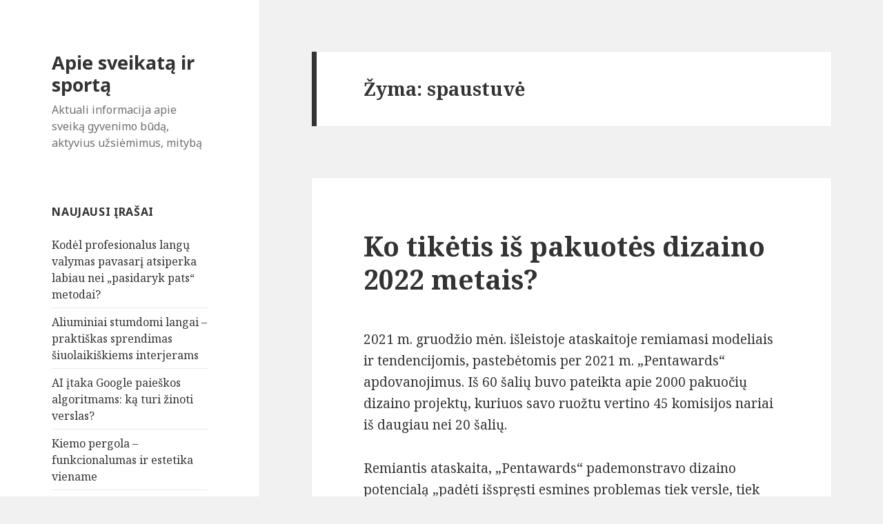

--- FILE ---
content_type: text/html; charset=UTF-8
request_url: https://www.lkka.lt/gaire/spaustuve
body_size: 7336
content:
<!DOCTYPE html>
<html lang="lt-LT" class="no-js">
<head>
	<meta charset="UTF-8">
	<meta name="viewport" content="width=device-width">
	<link rel="profile" href="https://gmpg.org/xfn/11">
	<link rel="pingback" href="https://www.lkka.lt/xmlrpc.php">
	<!--[if lt IE 9]>
	<script src="https://www.lkka.lt/wp-content/themes/twentyfifteen/js/html5.js"></script>
	<![endif]-->
	<script>(function(){document.documentElement.className='js'})();</script>
	<title>Spaustuvė</title>
<meta name='robots' content='max-image-preview:large' />
<link rel='dns-prefetch' href='//fonts.googleapis.com' />
<link rel="alternate" type="application/rss+xml" title="Apie sveikatą ir sportą &raquo; Įrašų RSS srautas" href="https://www.lkka.lt/feed" />
<link rel="alternate" type="application/rss+xml" title="Apie sveikatą ir sportą &raquo; Komentarų RSS srautas" href="https://www.lkka.lt/comments/feed" />
<link rel="alternate" type="application/rss+xml" title="Apie sveikatą ir sportą &raquo; Žymos „spaustuvė“ RSS srautas" href="https://www.lkka.lt/gaire/spaustuve/feed" />
<script type="text/javascript">
window._wpemojiSettings = {"baseUrl":"https:\/\/s.w.org\/images\/core\/emoji\/14.0.0\/72x72\/","ext":".png","svgUrl":"https:\/\/s.w.org\/images\/core\/emoji\/14.0.0\/svg\/","svgExt":".svg","source":{"concatemoji":"https:\/\/www.lkka.lt\/wp-includes\/js\/wp-emoji-release.min.js?ver=6.2.8"}};
/*! This file is auto-generated */
!function(e,a,t){var n,r,o,i=a.createElement("canvas"),p=i.getContext&&i.getContext("2d");function s(e,t){p.clearRect(0,0,i.width,i.height),p.fillText(e,0,0);e=i.toDataURL();return p.clearRect(0,0,i.width,i.height),p.fillText(t,0,0),e===i.toDataURL()}function c(e){var t=a.createElement("script");t.src=e,t.defer=t.type="text/javascript",a.getElementsByTagName("head")[0].appendChild(t)}for(o=Array("flag","emoji"),t.supports={everything:!0,everythingExceptFlag:!0},r=0;r<o.length;r++)t.supports[o[r]]=function(e){if(p&&p.fillText)switch(p.textBaseline="top",p.font="600 32px Arial",e){case"flag":return s("\ud83c\udff3\ufe0f\u200d\u26a7\ufe0f","\ud83c\udff3\ufe0f\u200b\u26a7\ufe0f")?!1:!s("\ud83c\uddfa\ud83c\uddf3","\ud83c\uddfa\u200b\ud83c\uddf3")&&!s("\ud83c\udff4\udb40\udc67\udb40\udc62\udb40\udc65\udb40\udc6e\udb40\udc67\udb40\udc7f","\ud83c\udff4\u200b\udb40\udc67\u200b\udb40\udc62\u200b\udb40\udc65\u200b\udb40\udc6e\u200b\udb40\udc67\u200b\udb40\udc7f");case"emoji":return!s("\ud83e\udef1\ud83c\udffb\u200d\ud83e\udef2\ud83c\udfff","\ud83e\udef1\ud83c\udffb\u200b\ud83e\udef2\ud83c\udfff")}return!1}(o[r]),t.supports.everything=t.supports.everything&&t.supports[o[r]],"flag"!==o[r]&&(t.supports.everythingExceptFlag=t.supports.everythingExceptFlag&&t.supports[o[r]]);t.supports.everythingExceptFlag=t.supports.everythingExceptFlag&&!t.supports.flag,t.DOMReady=!1,t.readyCallback=function(){t.DOMReady=!0},t.supports.everything||(n=function(){t.readyCallback()},a.addEventListener?(a.addEventListener("DOMContentLoaded",n,!1),e.addEventListener("load",n,!1)):(e.attachEvent("onload",n),a.attachEvent("onreadystatechange",function(){"complete"===a.readyState&&t.readyCallback()})),(e=t.source||{}).concatemoji?c(e.concatemoji):e.wpemoji&&e.twemoji&&(c(e.twemoji),c(e.wpemoji)))}(window,document,window._wpemojiSettings);
</script>
<style type="text/css">
img.wp-smiley,
img.emoji {
	display: inline !important;
	border: none !important;
	box-shadow: none !important;
	height: 1em !important;
	width: 1em !important;
	margin: 0 0.07em !important;
	vertical-align: -0.1em !important;
	background: none !important;
	padding: 0 !important;
}
</style>
	<link rel='stylesheet' id='wp-block-library-css' href='https://www.lkka.lt/wp-includes/css/dist/block-library/style.min.css?ver=6.2.8' type='text/css' media='all' />
<link rel='stylesheet' id='classic-theme-styles-css' href='https://www.lkka.lt/wp-includes/css/classic-themes.min.css?ver=6.2.8' type='text/css' media='all' />
<style id='global-styles-inline-css' type='text/css'>
body{--wp--preset--color--black: #000000;--wp--preset--color--cyan-bluish-gray: #abb8c3;--wp--preset--color--white: #ffffff;--wp--preset--color--pale-pink: #f78da7;--wp--preset--color--vivid-red: #cf2e2e;--wp--preset--color--luminous-vivid-orange: #ff6900;--wp--preset--color--luminous-vivid-amber: #fcb900;--wp--preset--color--light-green-cyan: #7bdcb5;--wp--preset--color--vivid-green-cyan: #00d084;--wp--preset--color--pale-cyan-blue: #8ed1fc;--wp--preset--color--vivid-cyan-blue: #0693e3;--wp--preset--color--vivid-purple: #9b51e0;--wp--preset--gradient--vivid-cyan-blue-to-vivid-purple: linear-gradient(135deg,rgba(6,147,227,1) 0%,rgb(155,81,224) 100%);--wp--preset--gradient--light-green-cyan-to-vivid-green-cyan: linear-gradient(135deg,rgb(122,220,180) 0%,rgb(0,208,130) 100%);--wp--preset--gradient--luminous-vivid-amber-to-luminous-vivid-orange: linear-gradient(135deg,rgba(252,185,0,1) 0%,rgba(255,105,0,1) 100%);--wp--preset--gradient--luminous-vivid-orange-to-vivid-red: linear-gradient(135deg,rgba(255,105,0,1) 0%,rgb(207,46,46) 100%);--wp--preset--gradient--very-light-gray-to-cyan-bluish-gray: linear-gradient(135deg,rgb(238,238,238) 0%,rgb(169,184,195) 100%);--wp--preset--gradient--cool-to-warm-spectrum: linear-gradient(135deg,rgb(74,234,220) 0%,rgb(151,120,209) 20%,rgb(207,42,186) 40%,rgb(238,44,130) 60%,rgb(251,105,98) 80%,rgb(254,248,76) 100%);--wp--preset--gradient--blush-light-purple: linear-gradient(135deg,rgb(255,206,236) 0%,rgb(152,150,240) 100%);--wp--preset--gradient--blush-bordeaux: linear-gradient(135deg,rgb(254,205,165) 0%,rgb(254,45,45) 50%,rgb(107,0,62) 100%);--wp--preset--gradient--luminous-dusk: linear-gradient(135deg,rgb(255,203,112) 0%,rgb(199,81,192) 50%,rgb(65,88,208) 100%);--wp--preset--gradient--pale-ocean: linear-gradient(135deg,rgb(255,245,203) 0%,rgb(182,227,212) 50%,rgb(51,167,181) 100%);--wp--preset--gradient--electric-grass: linear-gradient(135deg,rgb(202,248,128) 0%,rgb(113,206,126) 100%);--wp--preset--gradient--midnight: linear-gradient(135deg,rgb(2,3,129) 0%,rgb(40,116,252) 100%);--wp--preset--duotone--dark-grayscale: url('#wp-duotone-dark-grayscale');--wp--preset--duotone--grayscale: url('#wp-duotone-grayscale');--wp--preset--duotone--purple-yellow: url('#wp-duotone-purple-yellow');--wp--preset--duotone--blue-red: url('#wp-duotone-blue-red');--wp--preset--duotone--midnight: url('#wp-duotone-midnight');--wp--preset--duotone--magenta-yellow: url('#wp-duotone-magenta-yellow');--wp--preset--duotone--purple-green: url('#wp-duotone-purple-green');--wp--preset--duotone--blue-orange: url('#wp-duotone-blue-orange');--wp--preset--font-size--small: 13px;--wp--preset--font-size--medium: 20px;--wp--preset--font-size--large: 36px;--wp--preset--font-size--x-large: 42px;--wp--preset--spacing--20: 0.44rem;--wp--preset--spacing--30: 0.67rem;--wp--preset--spacing--40: 1rem;--wp--preset--spacing--50: 1.5rem;--wp--preset--spacing--60: 2.25rem;--wp--preset--spacing--70: 3.38rem;--wp--preset--spacing--80: 5.06rem;--wp--preset--shadow--natural: 6px 6px 9px rgba(0, 0, 0, 0.2);--wp--preset--shadow--deep: 12px 12px 50px rgba(0, 0, 0, 0.4);--wp--preset--shadow--sharp: 6px 6px 0px rgba(0, 0, 0, 0.2);--wp--preset--shadow--outlined: 6px 6px 0px -3px rgba(255, 255, 255, 1), 6px 6px rgba(0, 0, 0, 1);--wp--preset--shadow--crisp: 6px 6px 0px rgba(0, 0, 0, 1);}:where(.is-layout-flex){gap: 0.5em;}body .is-layout-flow > .alignleft{float: left;margin-inline-start: 0;margin-inline-end: 2em;}body .is-layout-flow > .alignright{float: right;margin-inline-start: 2em;margin-inline-end: 0;}body .is-layout-flow > .aligncenter{margin-left: auto !important;margin-right: auto !important;}body .is-layout-constrained > .alignleft{float: left;margin-inline-start: 0;margin-inline-end: 2em;}body .is-layout-constrained > .alignright{float: right;margin-inline-start: 2em;margin-inline-end: 0;}body .is-layout-constrained > .aligncenter{margin-left: auto !important;margin-right: auto !important;}body .is-layout-constrained > :where(:not(.alignleft):not(.alignright):not(.alignfull)){max-width: var(--wp--style--global--content-size);margin-left: auto !important;margin-right: auto !important;}body .is-layout-constrained > .alignwide{max-width: var(--wp--style--global--wide-size);}body .is-layout-flex{display: flex;}body .is-layout-flex{flex-wrap: wrap;align-items: center;}body .is-layout-flex > *{margin: 0;}:where(.wp-block-columns.is-layout-flex){gap: 2em;}.has-black-color{color: var(--wp--preset--color--black) !important;}.has-cyan-bluish-gray-color{color: var(--wp--preset--color--cyan-bluish-gray) !important;}.has-white-color{color: var(--wp--preset--color--white) !important;}.has-pale-pink-color{color: var(--wp--preset--color--pale-pink) !important;}.has-vivid-red-color{color: var(--wp--preset--color--vivid-red) !important;}.has-luminous-vivid-orange-color{color: var(--wp--preset--color--luminous-vivid-orange) !important;}.has-luminous-vivid-amber-color{color: var(--wp--preset--color--luminous-vivid-amber) !important;}.has-light-green-cyan-color{color: var(--wp--preset--color--light-green-cyan) !important;}.has-vivid-green-cyan-color{color: var(--wp--preset--color--vivid-green-cyan) !important;}.has-pale-cyan-blue-color{color: var(--wp--preset--color--pale-cyan-blue) !important;}.has-vivid-cyan-blue-color{color: var(--wp--preset--color--vivid-cyan-blue) !important;}.has-vivid-purple-color{color: var(--wp--preset--color--vivid-purple) !important;}.has-black-background-color{background-color: var(--wp--preset--color--black) !important;}.has-cyan-bluish-gray-background-color{background-color: var(--wp--preset--color--cyan-bluish-gray) !important;}.has-white-background-color{background-color: var(--wp--preset--color--white) !important;}.has-pale-pink-background-color{background-color: var(--wp--preset--color--pale-pink) !important;}.has-vivid-red-background-color{background-color: var(--wp--preset--color--vivid-red) !important;}.has-luminous-vivid-orange-background-color{background-color: var(--wp--preset--color--luminous-vivid-orange) !important;}.has-luminous-vivid-amber-background-color{background-color: var(--wp--preset--color--luminous-vivid-amber) !important;}.has-light-green-cyan-background-color{background-color: var(--wp--preset--color--light-green-cyan) !important;}.has-vivid-green-cyan-background-color{background-color: var(--wp--preset--color--vivid-green-cyan) !important;}.has-pale-cyan-blue-background-color{background-color: var(--wp--preset--color--pale-cyan-blue) !important;}.has-vivid-cyan-blue-background-color{background-color: var(--wp--preset--color--vivid-cyan-blue) !important;}.has-vivid-purple-background-color{background-color: var(--wp--preset--color--vivid-purple) !important;}.has-black-border-color{border-color: var(--wp--preset--color--black) !important;}.has-cyan-bluish-gray-border-color{border-color: var(--wp--preset--color--cyan-bluish-gray) !important;}.has-white-border-color{border-color: var(--wp--preset--color--white) !important;}.has-pale-pink-border-color{border-color: var(--wp--preset--color--pale-pink) !important;}.has-vivid-red-border-color{border-color: var(--wp--preset--color--vivid-red) !important;}.has-luminous-vivid-orange-border-color{border-color: var(--wp--preset--color--luminous-vivid-orange) !important;}.has-luminous-vivid-amber-border-color{border-color: var(--wp--preset--color--luminous-vivid-amber) !important;}.has-light-green-cyan-border-color{border-color: var(--wp--preset--color--light-green-cyan) !important;}.has-vivid-green-cyan-border-color{border-color: var(--wp--preset--color--vivid-green-cyan) !important;}.has-pale-cyan-blue-border-color{border-color: var(--wp--preset--color--pale-cyan-blue) !important;}.has-vivid-cyan-blue-border-color{border-color: var(--wp--preset--color--vivid-cyan-blue) !important;}.has-vivid-purple-border-color{border-color: var(--wp--preset--color--vivid-purple) !important;}.has-vivid-cyan-blue-to-vivid-purple-gradient-background{background: var(--wp--preset--gradient--vivid-cyan-blue-to-vivid-purple) !important;}.has-light-green-cyan-to-vivid-green-cyan-gradient-background{background: var(--wp--preset--gradient--light-green-cyan-to-vivid-green-cyan) !important;}.has-luminous-vivid-amber-to-luminous-vivid-orange-gradient-background{background: var(--wp--preset--gradient--luminous-vivid-amber-to-luminous-vivid-orange) !important;}.has-luminous-vivid-orange-to-vivid-red-gradient-background{background: var(--wp--preset--gradient--luminous-vivid-orange-to-vivid-red) !important;}.has-very-light-gray-to-cyan-bluish-gray-gradient-background{background: var(--wp--preset--gradient--very-light-gray-to-cyan-bluish-gray) !important;}.has-cool-to-warm-spectrum-gradient-background{background: var(--wp--preset--gradient--cool-to-warm-spectrum) !important;}.has-blush-light-purple-gradient-background{background: var(--wp--preset--gradient--blush-light-purple) !important;}.has-blush-bordeaux-gradient-background{background: var(--wp--preset--gradient--blush-bordeaux) !important;}.has-luminous-dusk-gradient-background{background: var(--wp--preset--gradient--luminous-dusk) !important;}.has-pale-ocean-gradient-background{background: var(--wp--preset--gradient--pale-ocean) !important;}.has-electric-grass-gradient-background{background: var(--wp--preset--gradient--electric-grass) !important;}.has-midnight-gradient-background{background: var(--wp--preset--gradient--midnight) !important;}.has-small-font-size{font-size: var(--wp--preset--font-size--small) !important;}.has-medium-font-size{font-size: var(--wp--preset--font-size--medium) !important;}.has-large-font-size{font-size: var(--wp--preset--font-size--large) !important;}.has-x-large-font-size{font-size: var(--wp--preset--font-size--x-large) !important;}
.wp-block-navigation a:where(:not(.wp-element-button)){color: inherit;}
:where(.wp-block-columns.is-layout-flex){gap: 2em;}
.wp-block-pullquote{font-size: 1.5em;line-height: 1.6;}
</style>
<link rel='stylesheet' id='twentyfifteen-fonts-css' href='//fonts.googleapis.com/css?family=Noto+Sans%3A400italic%2C700italic%2C400%2C700%7CNoto+Serif%3A400italic%2C700italic%2C400%2C700%7CInconsolata%3A400%2C700&#038;subset=latin%2Clatin-ext' type='text/css' media='all' />
<link rel='stylesheet' id='genericons-css' href='https://www.lkka.lt/wp-content/themes/twentyfifteen/genericons/genericons.css?ver=3.2' type='text/css' media='all' />
<link rel='stylesheet' id='twentyfifteen-style-css' href='https://www.lkka.lt/wp-content/themes/twentyfifteen/style.css?ver=6.2.8' type='text/css' media='all' />
<!--[if lt IE 9]>
<link rel='stylesheet' id='twentyfifteen-ie-css' href='https://www.lkka.lt/wp-content/themes/twentyfifteen/css/ie.css?ver=20141010' type='text/css' media='all' />
<![endif]-->
<!--[if lt IE 8]>
<link rel='stylesheet' id='twentyfifteen-ie7-css' href='https://www.lkka.lt/wp-content/themes/twentyfifteen/css/ie7.css?ver=20141010' type='text/css' media='all' />
<![endif]-->
<script type='text/javascript' src='https://www.lkka.lt/wp-includes/js/jquery/jquery.min.js?ver=3.6.4' id='jquery-core-js'></script>
<script type='text/javascript' src='https://www.lkka.lt/wp-includes/js/jquery/jquery-migrate.min.js?ver=3.4.0' id='jquery-migrate-js'></script>
<link rel="https://api.w.org/" href="https://www.lkka.lt/wp-json/" /><link rel="alternate" type="application/json" href="https://www.lkka.lt/wp-json/wp/v2/tags/261" /><link rel="EditURI" type="application/rsd+xml" title="RSD" href="https://www.lkka.lt/xmlrpc.php?rsd" />
<link rel="wlwmanifest" type="application/wlwmanifest+xml" href="https://www.lkka.lt/wp-includes/wlwmanifest.xml" />
<meta name="generator" content="WordPress 6.2.8" />
	<meta name="robots" content="noindex, nofollow"/>
<style type="text/css">.recentcomments a{display:inline !important;padding:0 !important;margin:0 !important;}</style></head>

<body data-rsssl=1 class="archive tag tag-spaustuve tag-261">
<div id="page" class="hfeed site">
	<a class="skip-link screen-reader-text" href="#content">Eiti prie turinio</a>

	<div id="sidebar" class="sidebar">
		<header id="masthead" class="site-header" role="banner">
			<div class="site-branding">
										<p class="site-title"><a href="https://www.lkka.lt/" rel="home">Apie sveikatą ir sportą</a></p>
											<p class="site-description">Aktuali informacija apie sveiką gyvenimo būdą, aktyvius užsiėmimus, mitybą</p>
									<button class="secondary-toggle">Meniu ir valdikliai</button>
			</div><!-- .site-branding -->
		</header><!-- .site-header -->

			<div id="secondary" class="secondary">

		
		
					<div id="widget-area" class="widget-area" role="complementary">
				
		<aside id="recent-posts-2" class="widget widget_recent_entries">
		<h2 class="widget-title">Naujausi įrašai</h2>
		<ul>
											<li>
					<a href="https://www.lkka.lt/kodel-profesionalus-langu-valymas-pavasari-atsiperka-labiau-nei-pasidaryk-pats-metodai">Kodėl profesionalus langų valymas pavasarį atsiperka labiau nei „pasidaryk pats“ metodai?</a>
									</li>
											<li>
					<a href="https://www.lkka.lt/aliuminiai-stumdomi-langai-praktiskas-sprendimas-siuolaikiskiems-interjerams">Aliuminiai stumdomi langai – praktiškas sprendimas šiuolaikiškiems interjerams</a>
									</li>
											<li>
					<a href="https://www.lkka.lt/ai-itaka-google-paieskos-algoritmams-ka-turi-zinoti-verslas">AI įtaka Google paieškos algoritmams: ką turi žinoti verslas?</a>
									</li>
											<li>
					<a href="https://www.lkka.lt/kiemo-pergola-funkcionalumas-ir-estetika-viename">Kiemo pergola – funkcionalumas ir estetika viename</a>
									</li>
											<li>
					<a href="https://www.lkka.lt/kaip-vyksta-imones-likvidavimo-procesas-nuo-pradzios-iki-pabaigos">Kaip vyksta įmonės likvidavimo procesas nuo pradžios iki pabaigos?</a>
									</li>
					</ul>

		</aside><aside id="recent-comments-2" class="widget widget_recent_comments"><h2 class="widget-title">Naujausi komentarai</h2><ul id="recentcomments"><li class="recentcomments"><span class="comment-author-link">Simonas</span> apie <a href="https://www.lkka.lt/kaip-geneti-medi#comment-275">Kaip genėti medį?</a></li><li class="recentcomments"><span class="comment-author-link">Vaida</span> apie <a href="https://www.lkka.lt/as-augintini-turiu-pasirupinti-juo-galiu#comment-270">Aš augintinį turiu, pasirūpinti juo galiu</a></li><li class="recentcomments"><span class="comment-author-link">Rimas</span> apie <a href="https://www.lkka.lt/maisto-papildu-sportuojantiems-pasirinkimas-treneriu-patarimai#comment-268">Maisto papildų sportuojantiems pasirinkimas: trenerių patarimai</a></li><li class="recentcomments"><span class="comment-author-link">Indrė</span> apie <a href="https://www.lkka.lt/10-budu-kaip-organizuoti-kita-rengini#comment-266">10 būdų, kaip organizuoti kitą renginį</a></li><li class="recentcomments"><span class="comment-author-link">Asta</span> apie <a href="https://www.lkka.lt/10-budu-kaip-organizuoti-kita-rengini#comment-265">10 būdų, kaip organizuoti kitą renginį</a></li></ul></aside><aside id="archives-2" class="widget widget_archive"><h2 class="widget-title">Archyvai</h2>
			<ul>
					<li><a href='https://www.lkka.lt/2025/12'>2025 m. gruodžio mėn.</a></li>
	<li><a href='https://www.lkka.lt/2025/09'>2025 m. rugsėjo mėn.</a></li>
	<li><a href='https://www.lkka.lt/2025/07'>2025 m. liepos mėn.</a></li>
	<li><a href='https://www.lkka.lt/2025/06'>2025 m. birželio mėn.</a></li>
	<li><a href='https://www.lkka.lt/2025/02'>2025 m. vasario mėn.</a></li>
	<li><a href='https://www.lkka.lt/2024/08'>2024 m. rugpjūčio mėn.</a></li>
	<li><a href='https://www.lkka.lt/2024/07'>2024 m. liepos mėn.</a></li>
	<li><a href='https://www.lkka.lt/2024/06'>2024 m. birželio mėn.</a></li>
	<li><a href='https://www.lkka.lt/2024/04'>2024 m. balandžio mėn.</a></li>
	<li><a href='https://www.lkka.lt/2024/01'>2024 m. sausio mėn.</a></li>
	<li><a href='https://www.lkka.lt/2023/12'>2023 m. gruodžio mėn.</a></li>
	<li><a href='https://www.lkka.lt/2023/11'>2023 m. lapkričio mėn.</a></li>
	<li><a href='https://www.lkka.lt/2023/09'>2023 m. rugsėjo mėn.</a></li>
	<li><a href='https://www.lkka.lt/2023/08'>2023 m. rugpjūčio mėn.</a></li>
	<li><a href='https://www.lkka.lt/2023/07'>2023 m. liepos mėn.</a></li>
	<li><a href='https://www.lkka.lt/2023/06'>2023 m. birželio mėn.</a></li>
	<li><a href='https://www.lkka.lt/2023/04'>2023 m. balandžio mėn.</a></li>
	<li><a href='https://www.lkka.lt/2023/02'>2023 m. vasario mėn.</a></li>
	<li><a href='https://www.lkka.lt/2023/01'>2023 m. sausio mėn.</a></li>
	<li><a href='https://www.lkka.lt/2022/12'>2022 m. gruodžio mėn.</a></li>
	<li><a href='https://www.lkka.lt/2022/11'>2022 m. lapkričio mėn.</a></li>
	<li><a href='https://www.lkka.lt/2022/10'>2022 m. spalio mėn.</a></li>
	<li><a href='https://www.lkka.lt/2022/09'>2022 m. rugsėjo mėn.</a></li>
	<li><a href='https://www.lkka.lt/2022/08'>2022 m. rugpjūčio mėn.</a></li>
	<li><a href='https://www.lkka.lt/2022/07'>2022 m. liepos mėn.</a></li>
	<li><a href='https://www.lkka.lt/2022/06'>2022 m. birželio mėn.</a></li>
	<li><a href='https://www.lkka.lt/2022/05'>2022 m. gegužės mėn.</a></li>
	<li><a href='https://www.lkka.lt/2022/04'>2022 m. balandžio mėn.</a></li>
	<li><a href='https://www.lkka.lt/2022/03'>2022 m. kovo mėn.</a></li>
	<li><a href='https://www.lkka.lt/2022/02'>2022 m. vasario mėn.</a></li>
	<li><a href='https://www.lkka.lt/2022/01'>2022 m. sausio mėn.</a></li>
	<li><a href='https://www.lkka.lt/2021/12'>2021 m. gruodžio mėn.</a></li>
	<li><a href='https://www.lkka.lt/2021/11'>2021 m. lapkričio mėn.</a></li>
	<li><a href='https://www.lkka.lt/2021/10'>2021 m. spalio mėn.</a></li>
	<li><a href='https://www.lkka.lt/2021/09'>2021 m. rugsėjo mėn.</a></li>
	<li><a href='https://www.lkka.lt/2021/08'>2021 m. rugpjūčio mėn.</a></li>
	<li><a href='https://www.lkka.lt/2021/07'>2021 m. liepos mėn.</a></li>
	<li><a href='https://www.lkka.lt/2021/06'>2021 m. birželio mėn.</a></li>
	<li><a href='https://www.lkka.lt/2021/05'>2021 m. gegužės mėn.</a></li>
	<li><a href='https://www.lkka.lt/2021/04'>2021 m. balandžio mėn.</a></li>
	<li><a href='https://www.lkka.lt/2021/03'>2021 m. kovo mėn.</a></li>
	<li><a href='https://www.lkka.lt/2021/02'>2021 m. vasario mėn.</a></li>
	<li><a href='https://www.lkka.lt/2021/01'>2021 m. sausio mėn.</a></li>
	<li><a href='https://www.lkka.lt/2020/12'>2020 m. gruodžio mėn.</a></li>
	<li><a href='https://www.lkka.lt/2020/11'>2020 m. lapkričio mėn.</a></li>
	<li><a href='https://www.lkka.lt/2020/10'>2020 m. spalio mėn.</a></li>
	<li><a href='https://www.lkka.lt/2020/09'>2020 m. rugsėjo mėn.</a></li>
	<li><a href='https://www.lkka.lt/2020/08'>2020 m. rugpjūčio mėn.</a></li>
	<li><a href='https://www.lkka.lt/2020/07'>2020 m. liepos mėn.</a></li>
	<li><a href='https://www.lkka.lt/2020/06'>2020 m. birželio mėn.</a></li>
	<li><a href='https://www.lkka.lt/2020/05'>2020 m. gegužės mėn.</a></li>
	<li><a href='https://www.lkka.lt/2020/04'>2020 m. balandžio mėn.</a></li>
	<li><a href='https://www.lkka.lt/2020/03'>2020 m. kovo mėn.</a></li>
	<li><a href='https://www.lkka.lt/2020/02'>2020 m. vasario mėn.</a></li>
	<li><a href='https://www.lkka.lt/2020/01'>2020 m. sausio mėn.</a></li>
	<li><a href='https://www.lkka.lt/2019/12'>2019 m. gruodžio mėn.</a></li>
	<li><a href='https://www.lkka.lt/2019/11'>2019 m. lapkričio mėn.</a></li>
	<li><a href='https://www.lkka.lt/2019/10'>2019 m. spalio mėn.</a></li>
	<li><a href='https://www.lkka.lt/2019/09'>2019 m. rugsėjo mėn.</a></li>
	<li><a href='https://www.lkka.lt/2019/08'>2019 m. rugpjūčio mėn.</a></li>
	<li><a href='https://www.lkka.lt/2019/07'>2019 m. liepos mėn.</a></li>
	<li><a href='https://www.lkka.lt/2019/06'>2019 m. birželio mėn.</a></li>
	<li><a href='https://www.lkka.lt/2019/05'>2019 m. gegužės mėn.</a></li>
	<li><a href='https://www.lkka.lt/2019/04'>2019 m. balandžio mėn.</a></li>
	<li><a href='https://www.lkka.lt/2019/03'>2019 m. kovo mėn.</a></li>
	<li><a href='https://www.lkka.lt/2019/02'>2019 m. vasario mėn.</a></li>
	<li><a href='https://www.lkka.lt/2019/01'>2019 m. sausio mėn.</a></li>
	<li><a href='https://www.lkka.lt/2018/12'>2018 m. gruodžio mėn.</a></li>
	<li><a href='https://www.lkka.lt/2018/11'>2018 m. lapkričio mėn.</a></li>
	<li><a href='https://www.lkka.lt/2018/10'>2018 m. spalio mėn.</a></li>
	<li><a href='https://www.lkka.lt/2018/09'>2018 m. rugsėjo mėn.</a></li>
	<li><a href='https://www.lkka.lt/2018/08'>2018 m. rugpjūčio mėn.</a></li>
	<li><a href='https://www.lkka.lt/2018/07'>2018 m. liepos mėn.</a></li>
	<li><a href='https://www.lkka.lt/2018/06'>2018 m. birželio mėn.</a></li>
	<li><a href='https://www.lkka.lt/2018/05'>2018 m. gegužės mėn.</a></li>
	<li><a href='https://www.lkka.lt/2018/04'>2018 m. balandžio mėn.</a></li>
	<li><a href='https://www.lkka.lt/2018/03'>2018 m. kovo mėn.</a></li>
	<li><a href='https://www.lkka.lt/2017/12'>2017 m. gruodžio mėn.</a></li>
	<li><a href='https://www.lkka.lt/2017/11'>2017 m. lapkričio mėn.</a></li>
	<li><a href='https://www.lkka.lt/2017/09'>2017 m. rugsėjo mėn.</a></li>
	<li><a href='https://www.lkka.lt/2017/08'>2017 m. rugpjūčio mėn.</a></li>
	<li><a href='https://www.lkka.lt/2017/07'>2017 m. liepos mėn.</a></li>
	<li><a href='https://www.lkka.lt/2017/05'>2017 m. gegužės mėn.</a></li>
	<li><a href='https://www.lkka.lt/2017/03'>2017 m. kovo mėn.</a></li>
	<li><a href='https://www.lkka.lt/2017/02'>2017 m. vasario mėn.</a></li>
	<li><a href='https://www.lkka.lt/2016/12'>2016 m. gruodžio mėn.</a></li>
	<li><a href='https://www.lkka.lt/2016/07'>2016 m. liepos mėn.</a></li>
	<li><a href='https://www.lkka.lt/2016/02'>2016 m. vasario mėn.</a></li>
	<li><a href='https://www.lkka.lt/2015/12'>2015 m. gruodžio mėn.</a></li>
	<li><a href='https://www.lkka.lt/2015/09'>2015 m. rugsėjo mėn.</a></li>
	<li><a href='https://www.lkka.lt/2015/08'>2015 m. rugpjūčio mėn.</a></li>
	<li><a href='https://www.lkka.lt/2015/06'>2015 m. birželio mėn.</a></li>
	<li><a href='https://www.lkka.lt/2015/05'>2015 m. gegužės mėn.</a></li>
	<li><a href='https://www.lkka.lt/2015/04'>2015 m. balandžio mėn.</a></li>
	<li><a href='https://www.lkka.lt/2015/03'>2015 m. kovo mėn.</a></li>
	<li><a href='https://www.lkka.lt/2015/02'>2015 m. vasario mėn.</a></li>
			</ul>

			</aside><aside id="categories-2" class="widget widget_categories"><h2 class="widget-title">Kategorijos</h2>
			<ul>
					<li class="cat-item cat-item-1"><a href="https://www.lkka.lt/kategorija/straipsniai">Kiti straipsniai</a>
</li>
	<li class="cat-item cat-item-24"><a href="https://www.lkka.lt/kategorija/laisvalaikis">Laisvalaikis</a>
</li>
	<li class="cat-item cat-item-22"><a href="https://www.lkka.lt/kategorija/sportas">Sportas</a>
</li>
	<li class="cat-item cat-item-23"><a href="https://www.lkka.lt/kategorija/sveika-mityba">Sveika mityba</a>
</li>
	<li class="cat-item cat-item-21"><a href="https://www.lkka.lt/kategorija/sveikata">Sveikata</a>
</li>
			</ul>

			</aside>			</div><!-- .widget-area -->
		
	</div><!-- .secondary -->

	</div><!-- .sidebar -->

	<div id="content" class="site-content">

	<section id="primary" class="content-area">
		<main id="main" class="site-main" role="main">

		
			<header class="page-header">
				<h1 class="page-title">Žyma: <span>spaustuvė</span></h1>			</header><!-- .page-header -->

			
<article id="post-1133" class="post-1133 post type-post status-publish format-standard hentry category-straipsniai tag-iprint tag-lipnios-etiketes tag-pakuociu tag-pakuote tag-pakuotes-dizainas tag-spaustuve">
	
	<header class="entry-header">
		<h2 class="entry-title"><a href="https://www.lkka.lt/ko-tiketis-is-pakuotes-dizaino-2022-metais" rel="bookmark">Ko tikėtis iš pakuotės dizaino 2022 metais?</a></h2>	</header><!-- .entry-header -->

	<div class="entry-content">
		<p>2021 m. gruodžio mėn. išleistoje ataskaitoje remiamasi modeliais ir tendencijomis, pastebėtomis per 2021 m. &bdquo;Pentawards&ldquo; apdovanojimus. Iš 60 šalių buvo pateikta apie 2000 pakuočių dizaino projektų, kuriuos savo ruožtu vertino 45 komisijos nariai iš daugiau nei 20 šalių.</p>
<p>Remiantis ataskaita, &bdquo;Pentawards&ldquo; pademonstravo dizaino potencialą &bdquo;padėti išspręsti esmines problemas tiek versle, tiek visai planetai&ldquo;.</p>
<p>Adamas Ryanas, &bdquo;Pentawards&ldquo; vadovas, komentuoja: &bdquo;Ši kūrybinga kovos dvasia visam laikui pakels mūsų pramonę ir toliau pavers ją įdomiausia pasaulyje.&ldquo;</p>
<p>Dvi pagrindinės ataskaitoje nurodytos tendencijos &ndash; &bdquo;stebinantis tradicinių pakuočių naudojimas&ldquo; ir &bdquo;spalva kaip pagrindinis vaizdas&ldquo; &ndash; rodo, kad naujovė yra dizaino vartotojų vis labiau traukiantis aspektas, ypač per COVID-19 pandemiją, kuri pareikalavo daug kad žmonės liktų namuose arba įsitrauktų į produktus naujais būdais.</p>
<p>Nors spalvų svarba kuriant <a href="https://iprint.lt/pakuote">pakuočių</a> dizainą yra gerai žinoma, kai kurie prekių ženklai peržengia naudojamų spalvų ribas. Pentawards teigimu, dažnai derinant minimalų gaminio vaizdą su ryškiomis spalvomis, drąsaus, trikdančio ir spalvingo dizaino tendencija greičiausiai augs.</p>
<p> <a href="https://www.lkka.lt/ko-tiketis-is-pakuotes-dizaino-2022-metais#more-1133" class="more-link">Skaityti straipsnį &#8220;Ko tikėtis iš pakuotės dizaino 2022 metais?&#8221; &raquo;</a></p>
	</div><!-- .entry-content -->

	
	<footer class="entry-footer">
		<span class="posted-on"><span class="screen-reader-text">Paskelbta </span><a href="https://www.lkka.lt/ko-tiketis-is-pakuotes-dizaino-2022-metais" rel="bookmark"><time class="entry-date published" datetime="2022-01-07T00:38:17+02:00">7 sausio, 2022</time><time class="updated" datetime="2022-01-06T21:25:50+02:00">6 sausio, 2022</time></a></span><span class="cat-links"><span class="screen-reader-text">Kategorijos </span><a href="https://www.lkka.lt/kategorija/straipsniai" rel="category tag">Kiti straipsniai</a></span><span class="tags-links"><span class="screen-reader-text">Žymos </span><a href="https://www.lkka.lt/gaire/iprint" rel="tag">iprint</a>, <a href="https://www.lkka.lt/gaire/lipnios-etiketes" rel="tag">lipnios etiketės</a>, <a href="https://www.lkka.lt/gaire/pakuociu" rel="tag">Pakuočių</a>, <a href="https://www.lkka.lt/gaire/pakuote" rel="tag">pakuotė</a>, <a href="https://www.lkka.lt/gaire/pakuotes-dizainas" rel="tag">pakuotės dizainas</a>, <a href="https://www.lkka.lt/gaire/spaustuve" rel="tag">spaustuvė</a></span><span class="comments-link"><a href="https://www.lkka.lt/ko-tiketis-is-pakuotes-dizaino-2022-metais#respond">Komentarų: 0</a></span>			</footer><!-- .entry-footer -->

</article><!-- #post-## -->

		</main><!-- .site-main -->
	</section><!-- .content-area -->



	</div><!-- .site-content -->

	<footer id="colophon" class="site-footer" role="contentinfo">
		<div class="site-info">
						&copy; 2026 Apie sveikatą ir sportą. Ko tikėtis iš pakuotės dizaino 2022 metais?.		</div><!-- .site-info -->
	</footer><!-- .site-footer -->

</div><!-- .site -->

<script type='text/javascript' src='https://www.lkka.lt/wp-content/themes/twentyfifteen/js/skip-link-focus-fix.js?ver=20141010' id='twentyfifteen-skip-link-focus-fix-js'></script>
<script type='text/javascript' id='twentyfifteen-script-js-extra'>
/* <![CDATA[ */
var screenReaderText = {"expand":"<span class=\"screen-reader-text\">i\u0161skleisti sub-meniu<\/span>","collapse":"<span class=\"screen-reader-text\">suskleisti sub-meniu<\/span>"};
/* ]]> */
</script>
<script type='text/javascript' src='https://www.lkka.lt/wp-content/themes/twentyfifteen/js/functions.js?ver=20141212' id='twentyfifteen-script-js'></script>

</body>
</html>